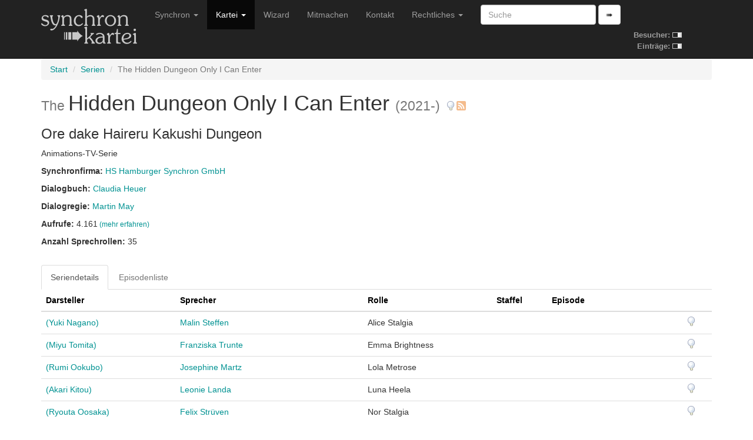

--- FILE ---
content_type: text/html; charset=utf-8
request_url: https://www.synchronkartei.de/serie/49579
body_size: 4579
content:
<!DOCTYPE html>
<html lang="de">
  <head>
    <meta charset="utf-8">
    <meta http-equiv="X-UA-Compatible" content="IE=edge">
    <meta name="viewport" content="width=device-width, initial-scale=1">
    
    <meta name="description" content="">
    <meta name="author" content="Deutsche Synchronkartei">

    <link rel="icon" href="favicon.ico">
    <link rel="alternate" type="application/rss+xml" href="/rss">
    <link rel="search" type="application/opensearchdescription+xml" title="Deutsche Synchronkartei" href="/opensearch.xml">

    <title>Deutsche Synchronkartei | Serien | The Hidden Dungeon Only I Can Enter</title>
    <base href="/" />
    <link rel="canonical" href="https://www.synchronkartei.de/serie/49579">

    
    <script src="vendor/js/jquery.min.js" defer></script>
    <script src="vendor/js/jquery.viewport.min.js" defer></script>
    <script src="vendor/js/v3/bootstrap.min.js" defer></script>
    <script src="vendor/js/validator.min.js" defer></script>
    <script src="vendor/js/bootstrap3-typeahead.min.js" defer></script>
    
    <script src="vendor/js/ie10-viewport-bug-workaround.js" defer></script>

    <script src="js/seiyuu.min.cc87e1d9.js" defer></script>

    
    <link href="/vendor/css/v3/bootstrap.min.css" rel="stylesheet">

    
    <link href="/vendor/css/ie10-viewport-bug-workaround.css" rel="stylesheet">

    
    <link href="/css/seiyuu.min.cc87e1d9.css" rel="stylesheet">

    
    
  </head>
  <body>


    
    <nav class="navbar navbar-inverse navbar-fixed-top">
      <div class="container">
        <div class="navbar-header">
          <button type="button" class="navbar-toggle collapsed" data-toggle="collapse" data-target="#navbar" aria-expanded="false" aria-controls="navbar">
            <span class="sr-only">Navigation umschalten</span>
            <span class="icon-bar"></span>
            <span class="icon-bar"></span>
            <span class="icon-bar"></span>
          </button>
          <a class="navbar-brand" href="/"><img id="logo" class="hidden-xs hidden-sm" src="img/transparent.gif"><img id="logo-ol" class="visible-xs-inline visible-sm-inline" src="img/transparent.gif"></a>
        </div>
        <div id="navbar" class="navbar-collapse collapse">
          
          <table id="stats-mini" class="hidden-md hidden-lg">
            <tr>
              <td><strong>Besucher:</strong>&nbsp;</td>
              <td><img src="img/loader-kit.gif" /></td>
            </tr>
            <tr>
              <td><strong>Einträge:</strong>&nbsp;</td>
              <td><img src="img/loader-kit.gif" /></td>
            </tr>
          </table>

          <form class="visible-xs-block visible-sm-block navbar-form navbar-left" role="search" method="get" action="/suche">
            <div class="form-group">
              <input data-provide="typeahead" autocomplete="off" type="text" class="form-control suche-typeahead" placeholder="Suche" name="q">
            </div>
            <button type="submit" class="btn btn-default">➠</button>
          </form>
          <ul class="nav navbar-nav">
            <li class="dropdown">
              <a href="#" class="dropdown-toggle" data-toggle="dropdown" role="button" aria-haspopup="true" aria-expanded="false">Synchron <span class="caret"></span></a>
              <ul class="dropdown-menu">
                <li class="dropdown-header">Zum Thema</li>
                <li><a href="/intro">Intro</a></li>
                <li><a href="/ueber-uns">Über uns</a></li>
                <li><a href="/special-thanks">Special Thanks</a></li>
                <li role="separator" class="divider"></li>
                <li class="dropdown-header">Verweise</li>
                <li><a href="/links">Links</a></li>
                <li><a href="https://www.facebook.com/Synchronkartei" rel="external">Facebook</a></li>
                <li><a href="https://twitter.com/synchronkartei" rel="external">Twitter</a></li>
              </ul>
            </li>
            <li class="active" class="dropdown">
              <a href="#" class="dropdown-toggle" data-toggle="dropdown" role="button" aria-haspopup="true" aria-expanded="false">Kartei <span class="caret"></span></a>
              <ul class="dropdown-menu">
                <li><a href="/person">Personen</a></li>
                <li role="separator" class="divider"></li>
                <li><a href="/sprecher">Sprecher</a></li>
                <li><a href="/darsteller">Darsteller</a></li>
                <li><a href="/dialogbuch">Dialogbuch</a></li>
                <li><a href="/dialogregie">Dialogregie</a></li>
                <li role="separator" class="divider"></li>
                <li><a href="/film">Filme</a></li>
                <li class="active"><a href="/serie">TV-Serien</a></li>
                <li role="separator" class="divider"></li>
                <li><a href="/suche">Suche</a></li>
                <li role="separator" class="divider"></li>
                <li><a href="/eintraege">Neue Einträge</a></li>
                <li role="separator" class="divider"></li>
                <li><a href="/statistiken">Statistiken</a></li>
              </ul>
            </li>
            <li class="hidden-md"><a href="/wizard">Wizard</a></li>
            <li class="hidden-md"><a href="/mitmachen">Mitmachen</a></li>
            <li class="dropdown visible-md-block">
              <a class="dropdown-toggle" data-toggle="dropdown" role="button" aria-haspopup="true" aria-expanded="false">Mitmachen <span class="caret"></span></a>
              <ul class="dropdown-menu">
                <li ><a href="/mitmachen">Mitmachen</a></li>
                <li><a href="/wizard">Wizard</a></li>
              </ul>
            </li>
            <li class="hidden-md"><a href="/kontakt">Kontakt</a></li>
            <li class="visible-md-block dropdown">
              <a href="#" class="dropdown-toggle" data-toggle="dropdown" role="button" aria-haspopup="true" aria-expanded="false">Rechtliches <span class="caret"></span></a>
              <ul class="dropdown-menu">
                <li><a href="/kontakt">Kontakt</a></li>
                <li><a href="/rechtliche-hinweise">Rechtliche Hinweise</a></li>
                <li><a href="/rechtliche-hinweise#datenschutzerklaerung">Datenschutzerklärung</a></li>
                <li><a href="/impressum">Impressum</a></li>
              </ul>
            </li>
            <li class="hidden-md dropdown">
              <a href="#" class="dropdown-toggle" data-toggle="dropdown" role="button" aria-haspopup="true" aria-expanded="false">Rechtliches <span class="caret"></span></a>
              <ul class="dropdown-menu">
                <li><a href="/rechtliche-hinweise">Rechtliche Hinweise</a></li>
                <li><a href="/rechtliche-hinweise#datenschutzerklaerung">Datenschutzerklärung</a></li>
                <li><a href="/impressum">Impressum</a></li>
              </ul>
            </li>
          </ul>
          <form class="hidden-xs hidden-sm navbar-form navbar-left" role="search" method="get" action="/suche">
            <div class="form-group">
              <input data-provide="typeahead" autocomplete="off" type="text" class="form-control suche-typeahead" placeholder="Suche" name="q">
            </div>
            <button type="submit" class="btn btn-default">➠</button>
          </form>

          <table id="stats" class="hidden-xs hidden-sm">
            <tr>
              <td><strong>Besucher:</strong>&nbsp;</td>
              <td><img src="img/loader-kit.gif" /></td>
            </tr>
            <tr>
              <td><strong>Einträge:</strong>&nbsp;</td>
              <td><img src="img/loader-kit.gif" /></td>
            </tr>
          </table>

        </div>
      </div>
    </nav>
    <div class="container">

      <div class="synchro-main">


        <div class="page" id="seriendetail">



          <ol class="breadcrumb">

            <li><a href="/">Start</a></li>

            <li><a href="/serie">Serien</a></li>

            <li class="active">The Hidden Dungeon Only I Can Enter</li>

          </ol>





            
            
            <h1><small>The </small>Hidden Dungeon Only I Can Enter <small>(2021-)</small> <a href="/hinweis/serie/49579" title="Hinweis verfassen"><img class="hinweis" src="img/mistake.png"/></a><a href="/serie/49579/rss" style="padding-left: 0.05em" title="Serie abonnieren"><img class="hinweis" src="img/rss.png" width="16" height="16" /></a></h1>
            <h3>Ore dake Haireru Kakushi Dungeon</h3>
            <div><p>Animations-TV-Serie</p></div>
            
            
            
            
    
        <div><p class="semicolon-list">
            <strong>Synchronfirma: </strong>
            <ul class="semicolon-list">
                
                
                <li><a href="/synchronfirma/19">HS Hamburger Synchron GmbH</a></li>
                
                
            </ul>
        </p></div>
    

            

<div>
    <p class="comma-list">
        <strong>Dialogbuch: </strong>
        <ul class="comma-list">
            
            
            <li><a href="/person/iVQM02pBZ/dialogbuch">Claudia Heuer</a></li>
            
            
        </ul>
    </p>
</div>


            

<div>
    <p class="comma-list">
        <strong>Dialogregie: </strong>
        <ul class="comma-list">
            
            
            <li><a href="/person/9qZ-nFOfZ/dialogregie">Martin May</a></li>
            
            
        </ul>
    </p>
</div>


            

<div><p><strong>Aufrufe: </strong>4.161<small> <a href="/statistiken/aufrufe">(mehr erfahren)</a></small></p></div>


            <div><p><strong>Anzahl Sprechrollen: </strong>35</p></div>
            
            <div class="clearfix"></div>
            <br />



            <ul class="nav nav-tabs">
              <li role="presentation" class="active"><a>Seriendetails</a></li>
              
              <li role="presentation" class="disabled" title="keine Episodeninformationen vorhanden"><a>Episodenliste</a></li>
              
            </ul>


            <div>
              <table class="table">


                <thead>
                  <tr>
                    <th>
                      
                      <a class="sort-table-header" href="/serie/49579/13">Darsteller</a>
                      
                      
                      
                    </th>
                    <th>
                      
                      <a class="sort-table-header" href="/serie/49579/15">Sprecher</a>
                      
                      
                      
                    </th>
                    <th>
                      
                      <a class="sort-table-header" href="/serie/49579/17">Rolle</a>
                      
                      
                      
                    </th>
                    <th>
                      
                      <a class="sort-table-header" href="/serie/49579/21">Staffel</a>
                      
                      
                      
                    </th>
                    <th>
                      
                      <a class="sort-table-header" href="/serie/49579/23">Episode</a>
                      
                      
                      
                    </th>
                    <th></th>
                  </tr>
                </thead>
                <tbody>


                  <tr>
                    <td>
                      
                        <a href="/person/_SRNyNuBb/darsteller">
                          (Yuki Nagano)
                        </a>
                      
                    </td>
                    <td><a href="/person/1j_KyFOfb/sprecher">Malin Steffen</a></td>
                    <td>Alice Stalgia</td>
                    <td></td>
                    <td></td>
                    <td><a href="/hinweis/serienrolle/389429" title="Hinweis verfassen"><img class="hinweis" src="img/mistake.png"/></a></td>
                  </tr>

                  <tr>
                    <td>
                      
                        <a href="/person/rVOpnFOfb/darsteller">
                          (Miyu Tomita)
                        </a>
                      
                    </td>
                    <td><a href="/person/1yV-yNuBZ/sprecher">Franziska Trunte</a></td>
                    <td>Emma Brightness</td>
                    <td></td>
                    <td></td>
                    <td><a href="/hinweis/serienrolle/389425" title="Hinweis verfassen"><img class="hinweis" src="img/mistake.png"/></a></td>
                  </tr>

                  <tr>
                    <td>
                      
                        <a href="/person/Nn3OnNOfb/darsteller">
                          (Rumi Ookubo)
                        </a>
                      
                    </td>
                    <td><a href="/person/HFd-nFuBb/sprecher">Josephine Martz</a></td>
                    <td>Lola Metrose</td>
                    <td></td>
                    <td></td>
                    <td><a href="/hinweis/serienrolle/389426" title="Hinweis verfassen"><img class="hinweis" src="img/mistake.png"/></a></td>
                  </tr>

                  <tr>
                    <td>
                      
                        <a href="/person/SyJOyNOfb/darsteller">
                          (Akari Kitou)
                        </a>
                      
                    </td>
                    <td><a href="/person/0AbKyNOBZ/sprecher">Leonie Landa</a></td>
                    <td>Luna Heela</td>
                    <td></td>
                    <td></td>
                    <td><a href="/hinweis/serienrolle/389428" title="Hinweis verfassen"><img class="hinweis" src="img/mistake.png"/></a></td>
                  </tr>

                  <tr>
                    <td>
                      
                        <a href="/person/wbxmyFOfZ/darsteller">
                          (Ryouta Oosaka)
                        </a>
                      
                    </td>
                    <td><a href="/person/qwd-nFuBZ/sprecher">Felix Strüven</a></td>
                    <td>Nor Stalgia</td>
                    <td></td>
                    <td></td>
                    <td><a href="/hinweis/serienrolle/389424" title="Hinweis verfassen"><img class="hinweis" src="img/mistake.png"/></a></td>
                  </tr>

                  <tr>
                    <td>
                      
                        <a href="/person/b0MPyFOBb/darsteller">
                          (Yui Horie)
                        </a>
                      
                    </td>
                    <td><a href="/person/H09-yFOBb/sprecher">Leoni Kristin Oeffinger</a></td>
                    <td>Olivia Servant</td>
                    <td></td>
                    <td></td>
                    <td><a href="/hinweis/serienrolle/389427" title="Hinweis verfassen"><img class="hinweis" src="img/mistake.png"/></a></td>
                  </tr>

                  <tr>
                    <td>
                      
                        <a href="/person/3bYNyFufZ/darsteller">
                          (Ryuuji Yamamoto)
                        </a>
                      
                    </td>
                    <td><a href="/person/8bWKnNOfZ/sprecher">Patrick Stamme</a></td>
                    <td>Allen Milanos</td>
                    <td></td>
                    <td>03, 10</td>
                    <td><a href="/hinweis/serienrolle/398612" title="Hinweis verfassen"><img class="hinweis" src="img/mistake.png"/></a></td>
                  </tr>

                  <tr>
                    <td>
                      
                        <a href="/person/7YWuyFOBZ/darsteller">
                          (Fumiko Uchimura)
                        </a>
                      
                    </td>
                    <td><a href="/person/kg9KnNOBb/sprecher">Katharina von Keller</a></td>
                    <td>Amane</td>
                    <td></td>
                    <td>03, 05, 07, 10</td>
                    <td><a href="/hinweis/serienrolle/391836" title="Hinweis verfassen"><img class="hinweis" src="img/mistake.png"/></a></td>
                  </tr>

                  <tr>
                    <td>
                      
                        <a href="/person/b3CPnNufb/darsteller">
                          (Kousuke Okano)
                        </a>
                      
                    </td>
                    <td><a href="/person/ijR-nNOBZ/sprecher">Jens Wendland</a></td>
                    <td>Ausrichter</td>
                    <td></td>
                    <td>04-05</td>
                    <td><a href="/hinweis/serienrolle/401715" title="Hinweis verfassen"><img class="hinweis" src="img/mistake.png"/></a></td>
                  </tr>

                  <tr>
                    <td>
                      
                        <a href="/person/03WAyNuBZ/darsteller">
                          (Atsushi Tamaru)
                        </a>
                      
                    </td>
                    <td><a href="/person/ciDKyFuBb/sprecher">Tammo Kaulbarsch</a></td>
                    <td>Basil</td>
                    <td></td>
                    <td>06</td>
                    <td><a href="/hinweis/serienrolle/401716" title="Hinweis verfassen"><img class="hinweis" src="img/mistake.png"/></a></td>
                  </tr>

                  <tr>
                    <td>
                      
                        <a href="/person/ZZ7FnFOBb/darsteller">
                          (Nana Harumura)
                        </a>
                      
                    </td>
                    <td><a href="/person/VERKnNOfZ/sprecher">Florentine Stein</a></td>
                    <td>Dory</td>
                    <td></td>
                    <td>08, 12</td>
                    <td><a href="/hinweis/serienrolle/398606" title="Hinweis verfassen"><img class="hinweis" src="img/mistake.png"/></a></td>
                  </tr>

                  <tr>
                    <td>
                      
                        <a href="/person/-YfOyNufb/darsteller">
                          (Sora Amamiya)
                        </a>
                      
                    </td>
                    <td><a href="/person/cFt-yFOfb/sprecher">Jannika Jira</a></td>
                    <td>Elna Stongs</td>
                    <td></td>
                    <td>03, 07, 10, 12</td>
                    <td><a href="/hinweis/serienrolle/398607" title="Hinweis verfassen"><img class="hinweis" src="img/mistake.png"/></a></td>
                  </tr>

                  <tr>
                    <td>
                      
                        <a href="/person/31ypnNOfb/darsteller">
                          (Takaki Ootomari)
                        </a>
                      
                    </td>
                    <td><a href="/person/agyQyFOfZ/sprecher">Wolf Frass</a></td>
                    <td>Großer Weiser</td>
                    <td></td>
                    <td>01-03, 07, 11-12</td>
                    <td><a href="/hinweis/serienrolle/398608" title="Hinweis verfassen"><img class="hinweis" src="img/mistake.png"/></a></td>
                  </tr>

                  <tr>
                    <td>
                      
                        <a href="/person/31ypnNOfb/darsteller">
                          (Takaki Ootomari)
                        </a>
                      
                    </td>
                    <td><a href="/person/nyf-yFOBZ/sprecher">Brian Sommer</a></td>
                    <td>Hjort Boyle</td>
                    <td></td>
                    <td>10</td>
                    <td><a href="/hinweis/serienrolle/398610" title="Hinweis verfassen"><img class="hinweis" src="img/mistake.png"/></a></td>
                  </tr>

                  <tr>
                    <td>
                      
                        <a href="/person/3bYNyFufZ/darsteller">
                          (Ryuuji Yamamoto)
                        </a>
                      
                    </td>
                    <td><a href="/person/-W_-nNuBZ/sprecher">Alexander Merbeth</a></td>
                    <td>Kent Proix</td>
                    <td></td>
                    <td>03, 10</td>
                    <td><a href="/hinweis/serienrolle/398611" title="Hinweis verfassen"><img class="hinweis" src="img/mistake.png"/></a></td>
                  </tr>

                  <tr>
                    <td>
                      
                        <a href="/person/qj-PnFOfb/darsteller">
                          (Hiroshi Yanaka)
                        </a>
                      
                    </td>
                    <td><a href="/person/ijR-nNOBZ/sprecher">Jens Wendland</a></td>
                    <td>Ladan Brightness</td>
                    <td></td>
                    <td>09</td>
                    <td><a href="/hinweis/serienrolle/398618" title="Hinweis verfassen"><img class="hinweis" src="img/mistake.png"/></a></td>
                  </tr>

                  <tr>
                    <td>
                      
                        <a href="/person/QzIpnNOfZ/darsteller">
                          (Yuuya Hirose)
                        </a>
                      
                    </td>
                    <td><a href="/person/iTbKnFOfZ/sprecher">Tim Kreuer</a></td>
                    <td>Lehrling</td>
                    <td></td>
                    <td>12</td>
                    <td><a href="/hinweis/serienrolle/401717" title="Hinweis verfassen"><img class="hinweis" src="img/mistake.png"/></a></td>
                  </tr>

                  <tr>
                    <td>
                      
                        <a href="/person/RbYFyFOBb/darsteller">
                          (Yurie Funato)
                        </a>
                      
                    </td>
                    <td><a href="/person/S_V-nFOBZ/sprecher">Jenny Maria Meyer</a></td>
                    <td>Leila Overlock</td>
                    <td></td>
                    <td>09-10, 12</td>
                    <td><a href="/hinweis/serienrolle/398609" title="Hinweis verfassen"><img class="hinweis" src="img/mistake.png"/></a></td>
                  </tr>

                  <tr>
                    <td>
                      
                        <a href="/person/dZYFyNOBb/darsteller">
                          (Saika Kitamori)
                        </a>
                      
                    </td>
                    <td><a href="/person/vPf-yFOfb/sprecher">Nina Witt</a></td>
                    <td>Lenore Bludon</td>
                    <td></td>
                    <td>01-03, 10</td>
                    <td><a href="/hinweis/serienrolle/398614" title="Hinweis verfassen"><img class="hinweis" src="img/mistake.png"/></a></td>
                  </tr>

                  <tr>
                    <td>
                      
                        <a href="/person/h2NNyNOBb/darsteller">
                          (Yuuki Kudou)
                        </a>
                      
                    </td>
                    <td><a href="/person/oL9-yFOfb/sprecher">Linda Fölster</a></td>
                    <td>Maria Fianna Albert</td>
                    <td></td>
                    <td>03, 05, 07, 10</td>
                    <td><a href="/hinweis/serienrolle/391835" title="Hinweis verfassen"><img class="hinweis" src="img/mistake.png"/></a></td>
                  </tr>

                  <tr>
                    <td>
                      
                        <a href="/person/9b7FnFufZ/darsteller">
                          (Akane Kaida)
                        </a>
                      
                    </td>
                    <td><a href="/person/drbKyNOBZ/sprecher">Stephanie Damare</a></td>
                    <td>Marias Mutter</td>
                    <td></td>
                    <td>05</td>
                    <td><a href="/hinweis/serienrolle/398604" title="Hinweis verfassen"><img class="hinweis" src="img/mistake.png"/></a></td>
                  </tr>

                  <tr>
                    <td>
                      
                        <a href="/person/3bYNyFufZ/darsteller">
                          (Ryuuji Yamamoto)
                        </a>
                      
                    </td>
                    <td><a href="/person/MmiKyFOfZ/sprecher">Johannes Semm</a></td>
                    <td>Mike Kentall</td>
                    <td></td>
                    <td>09</td>
                    <td><a href="/hinweis/serienrolle/398620" title="Hinweis verfassen"><img class="hinweis" src="img/mistake.png"/></a></td>
                  </tr>

                  <tr>
                    <td>
                      
                        <a href="/person/tbYFnNOfb/darsteller">
                          (Satomi Amano)
                        </a>
                      
                    </td>
                    <td><a href="/person/h2tKyNOfZ/sprecher">Elise Eikermann</a></td>
                    <td>Mira</td>
                    <td></td>
                    <td>05</td>
                    <td><a href="/hinweis/serienrolle/398622" title="Hinweis verfassen"><img class="hinweis" src="img/mistake.png"/></a></td>
                  </tr>

                  <tr>
                    <td>
                      
                        <a href="/person/8VvOnNOBZ/darsteller">
                          (You Taichi)
                        </a>
                      
                    </td>
                    <td><a href="/person/HqU-yNOfZ/sprecher">Arlette Stanschus</a></td>
                    <td>Nors Mutter</td>
                    <td></td>
                    <td>01-02, 06, 09, 11</td>
                    <td><a href="/hinweis/serienrolle/398602" title="Hinweis verfassen"><img class="hinweis" src="img/mistake.png"/></a></td>
                  </tr>

                  <tr>
                    <td>
                      
                        <a href="/person/s3_unNufb/darsteller">
                          (Hiromichi Tezuka)
                        </a>
                      
                    </td>
                    <td><a href="/person/9qZ-nFOfZ/sprecher">Martin May</a></td>
                    <td>Nors Vater</td>
                    <td></td>
                    <td>01-03, 06, 09, 11-12</td>
                    <td><a href="/hinweis/serienrolle/398601" title="Hinweis verfassen"><img class="hinweis" src="img/mistake.png"/></a></td>
                  </tr>

                  <tr>
                    <td>
                      
                        <a href="/person/tbYFnNOfb/darsteller">
                          (Satomi Amano)
                        </a>
                      
                    </td>
                    <td><a href="/person/KLqKnFufZ/sprecher">Elena Zvirbulis</a></td>
                    <td>Pixie</td>
                    <td></td>
                    <td>10</td>
                    <td><a href="/hinweis/serienrolle/398615" title="Hinweis verfassen"><img class="hinweis" src="img/mistake.png"/></a></td>
                  </tr>

                  <tr>
                    <td>
                      
                        <a href="/person/iReOyFufZ/darsteller">
                          (Reina Ueda)
                        </a>
                      
                    </td>
                    <td><a href="/person/3ot-yNufb/sprecher">Maria Magdalena Wardzinska</a></td>
                    <td>Sarah Longhram</td>
                    <td></td>
                    <td>07-08</td>
                    <td><a href="/hinweis/serienrolle/398621" title="Hinweis verfassen"><img class="hinweis" src="img/mistake.png"/></a></td>
                  </tr>

                  <tr>
                    <td>
                      
                        <a href="/person/LxoNyFuBb/darsteller">
                          (Takuya Nakashima)
                        </a>
                      
                    </td>
                    <td><a href="/person/3XRKyFOfb/sprecher">Daniel Welbat</a></td>
                    <td>Schulleiter</td>
                    <td></td>
                    <td>01</td>
                    <td><a href="/hinweis/serienrolle/401714" title="Hinweis verfassen"><img class="hinweis" src="img/mistake.png"/></a></td>
                  </tr>

                  <tr>
                    <td>
                      
                        <a href="/person/LxoNyFuBb/darsteller">
                          (Takuya Nakashima)
                        </a>
                      
                    </td>
                    <td><a href="/person/xFi-nFOfZ/sprecher">Daniel Kirchberger</a></td>
                    <td>Sipho</td>
                    <td></td>
                    <td>03, 10, 12</td>
                    <td><a href="/hinweis/serienrolle/398613" title="Hinweis verfassen"><img class="hinweis" src="img/mistake.png"/></a></td>
                  </tr>

                  <tr>
                    <td>
                      
                        <a href="/person/31ypnNOfb/darsteller">
                          (Takaki Ootomari)
                        </a>
                      
                    </td>
                    <td><a href="/person/fbWKyNuBb/sprecher">Markus Hanse</a></td>
                    <td>Tom Bertholda</td>
                    <td></td>
                    <td>09</td>
                    <td><a href="/hinweis/serienrolle/397141" title="Hinweis verfassen"><img class="hinweis" src="img/mistake.png"/></a></td>
                  </tr>

                  <tr>
                    <td>
                      
                        <a href="/person/TqZInNOfb/darsteller">
                          (Tetsu Inada)
                        </a>
                      
                    </td>
                    <td><a href="/person/h59KyNOfb/sprecher">Tetje Mierendorf</a></td>
                    <td>Toramaru</td>
                    <td></td>
                    <td>06-07, 11</td>
                    <td><a href="/hinweis/serienrolle/398603" title="Hinweis verfassen"><img class="hinweis" src="img/mistake.png"/></a></td>
                  </tr>

                  <tr>
                    <td>
                      
                        (N. N.)
                      
                    </td>
                    <td><a href="/person/rRD-nFuBZ/sprecher">Erik Schäffler</a></td>
                    <td>Bourne Lisleat</td>
                    <td></td>
                    <td>09</td>
                    <td><a href="/hinweis/serienrolle/398617" title="Hinweis verfassen"><img class="hinweis" src="img/mistake.png"/></a></td>
                  </tr>

                  <tr>
                    <td>
                      
                        (N. N.)
                      
                    </td>
                    <td><a href="/person/5ZWKnFufZ/sprecher">Marc Schülert</a></td>
                    <td>Marias Vater</td>
                    <td></td>
                    <td>05</td>
                    <td><a href="/hinweis/serienrolle/398605" title="Hinweis verfassen"><img class="hinweis" src="img/mistake.png"/></a></td>
                  </tr>

                  <tr>
                    <td>
                      
                        (N. N.)
                      
                    </td>
                    <td><a href="/person/drbKyNOBZ/sprecher">Stephanie Damare</a></td>
                    <td>Romy Brightness</td>
                    <td></td>
                    <td>09</td>
                    <td><a href="/hinweis/serienrolle/398619" title="Hinweis verfassen"><img class="hinweis" src="img/mistake.png"/></a></td>
                  </tr>

                  <tr>
                    <td>
                      
                        (N. N.)
                      
                    </td>
                    <td><a href="/person/56nQnNOfZ/sprecher">Michael Bideller</a></td>
                    <td>Erzähler</td>
                    <td></td>
                    <td></td>
                    <td><a href="/hinweis/serienrolle/398616" title="Hinweis verfassen"><img class="hinweis" src="img/mistake.png"/></a></td>
                  </tr>

                </tbody>

              </table>


              
            </div>



          <div class="ad-ho text-center">
            <h5><small>Werbung</small></h5>
            <div class="row">
              <div class="col-md-3"><div class="ad-box"><div><a href="https://www.stimmgerecht.de/?utm_source=synchronkartei&utm_medium=banner&utm_campaign=neu" rel="external nofollow"><img src="img/ext/stimmgerecht_v1.png" width="234" height="60" title="Agentur Stimmgerecht Berlin: Sprecheragentur &amp; Tonstudio" alt="Stimmgerecht: Sprecheragentur für Synchronsprecher, Werbesprecher &amp; Native Speaker Sprecher"></a></div></div></div>
              <div class="col-md-3"><div class="ad-box"><div><a href="https://www.sprecherkartei.de" rel="external nofollow"><img src="img/ext/carpediem_2.gif" width="234" height="60" title="Sprecherkartei.de - das Original seit 1997 | Sprecher für Werbung & Filme | Synchronsprecher | Sprachaufnahmen aller Art 2.000 Sprecher &amp; Synchronsprecher | 100 Sprachen | ✓ Tonstudio ✓ Agentur ✓ Sprecherverzeichnis ✓ Service ✓ Auswahl ✓ Qualität ✓" alt="sprecherdatei.de"></a></div></div></div>
              <div class="col-md-3"><div class="ad-box"><div><a href="https://www.carpe-diem-studios.de/" rel="external nofollow"><img src="img/ext/carpediem.gif" width="234" height="60" alt="www.carpe-diem-studios.de" /></a></div></div></div>
              <div class="col-md-3"><div class="ad-box"><div><a href="https://www.sprecherdatei.de/" rel="external nofollow"><img src="img/ext/sprecherdatei.png" width="234" height="60" title="Synchronsprecher direkt buchen" alt="sprecherdatei.de - Synchronsprecher direkt buchen!"></a></div></div></div>
            </div>
          </div>




<br />
<div class="alert alert-info">
  Die Besetzungsangaben basieren auf unterschiedlichen Quellen und bieten insbesondere vor der Erstaufführung keinerlei Garantie auf Vollständigkeit oder Korrektheit.
</div>


<br />

<br />


        <div class="footer">
          <hr />
          <p>Copyright &copy; 1997-2026 Deutsche Synchronkartei
            <br />Build-Datum: 30.11.2025 20:43:37 CET, Version: <code>cc87e1d9</code>
            <br /><a href="/login">Staff-Login</a>
          </p>
        </div>

        </div>

      </div>

    </div>

  </body>
</html>

